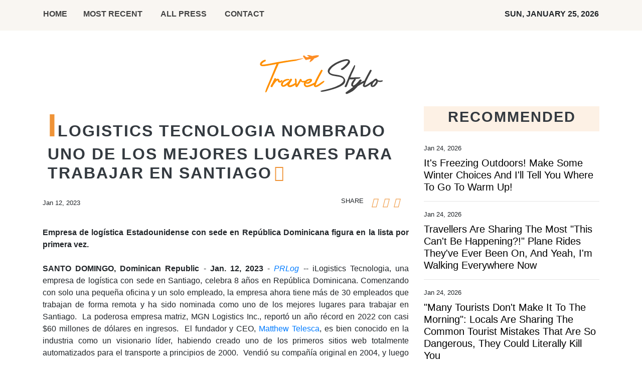

--- FILE ---
content_type: text/plain
request_url: https://www.google-analytics.com/j/collect?v=1&_v=j102&a=1507284267&t=pageview&_s=1&dl=https%3A%2F%2Ftravelstylo.com%2Fnews%2Filogistics-tecnologia-nombrado-uno-de-los-mejores-lugares-para-trabajar-en-santiago%2F420173&ul=en-us%40posix&sr=1280x720&vp=1280x720&_u=IEBAAEABAAAAACAAI~&jid=172568220&gjid=2058085201&cid=1514295837.1769361500&tid=UA-82391315-30&_gid=360806795.1769361500&_r=1&_slc=1&z=470833189
body_size: -450
content:
2,cG-CRSNN7JHHJ